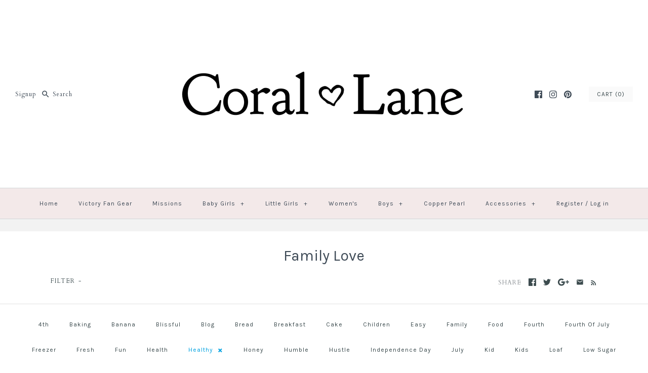

--- FILE ---
content_type: image/svg+xml
request_url: https://corallane.com/cdn/shopifycloud/storefront/assets/payment_icons/amazon-ec9fb491.svg
body_size: -131
content:
<svg xmlns="http://www.w3.org/2000/svg" role="img" viewBox="0 0 38 24" width="38" height="24" aria-labelledby="pi-amazon"><title id="pi-amazon">Amazon</title><path d="M35 0H3C1.3 0 0 1.3 0 3v18c0 1.7 1.4 3 3 3h32c1.7 0 3-1.3 3-3V3c0-1.7-1.4-3-3-3z" fill="#000" fill-rule="nonzero" opacity=".07"/><path d="M35 1c1.1 0 2 .9 2 2v18c0 1.1-.9 2-2 2H3c-1.1 0-2-.9-2-2V3c0-1.1.9-2 2-2h32" fill="#FFF" fill-rule="nonzero"/><path d="M25.26 16.23c-1.697 1.48-4.157 2.27-6.275 2.27-2.97 0-5.644-1.3-7.666-3.463-.16-.17-.018-.402.173-.27 2.183 1.504 4.882 2.408 7.67 2.408 1.88 0 3.95-.46 5.85-1.416.288-.145.53.222.248.47v.001zm.706-.957c-.216-.328-1.434-.155-1.98-.078-.167.024-.193-.148-.043-.27.97-.81 2.562-.576 2.748-.305.187.272-.047 2.16-.96 3.063-.14.138-.272.064-.21-.12.205-.604.664-1.96.446-2.29h-.001z" fill="#F90" fill-rule="nonzero"/><path d="M21.814 15.291c-.574-.498-.676-.73-.993-1.205-.947 1.012-1.618 1.315-2.85 1.315-1.453 0-2.587-.938-2.587-2.818 0-1.467.762-2.467 1.844-2.955.94-.433 2.25-.51 3.25-.628v-.235c0-.43.033-.94-.208-1.31-.212-.333-.616-.47-.97-.47-.66 0-1.25.353-1.392 1.085-.03.163-.144.323-.3.33l-1.677-.187c-.14-.033-.296-.153-.257-.38.386-2.125 2.223-2.766 3.867-2.766.84 0 1.94.234 2.604.9.842.82.762 1.918.762 3.11v2.818c0 .847.335 1.22.65 1.676.113.164.138.36-.003.482-.353.308-.98.88-1.326 1.2a.367.367 0 0 1-.414.038zm-1.659-2.533c.34-.626.323-1.214.323-1.918v-.392c-1.25 0-2.57.28-2.57 1.82 0 .782.386 1.31 1.05 1.31.487 0 .922-.312 1.197-.82z" fill="#221F1F"/></svg>
